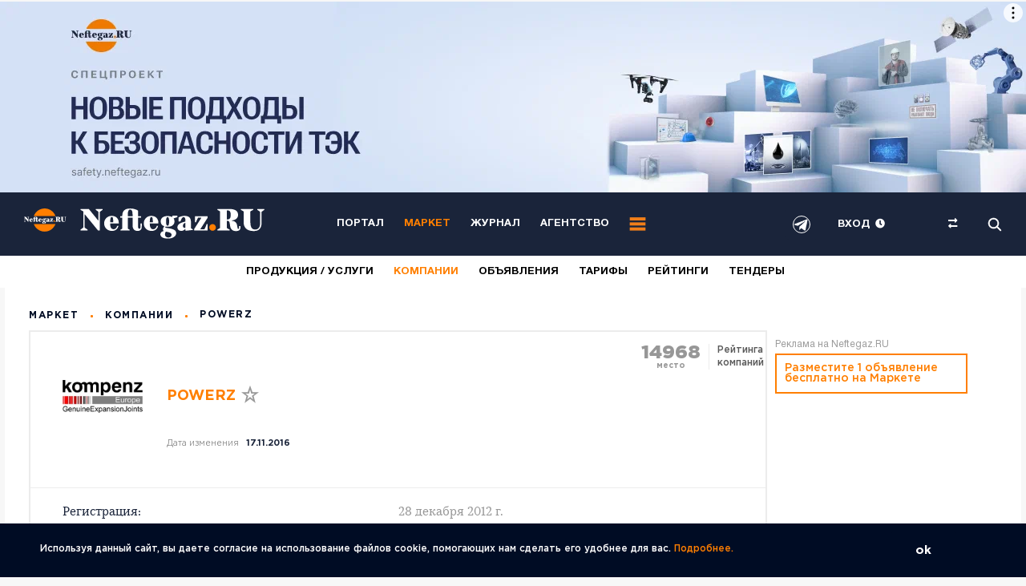

--- FILE ---
content_type: text/css
request_url: https://market.neftegaz.ru/bitrix/cache/css/mr/neftegaz_old/page_113d17c5dcd5cd3354ca969934396987/page_113d17c5dcd5cd3354ca969934396987_v1.css?17698500431825
body_size: 587
content:


/* Start:/local/templates/neftegaz_old/components/bitrix/news.detail/market-company/style.css?16015461381310*/
div.news-detail
{
	word-wrap: break-word;
}
div.news-detail img.detail_picture
{
	float:left;
	margin:0 8px 6px 1px;
}
.news-date-time
{
	color:#486DAA;
}

.m-company-info__head-title {
	display: flex;
	word-break: break-word;
}

.rating_url {
	text-decoration: none;
	color: #979797;
}

.rating_url:hover {
	color: #FF7F00;
}

.rating_url span:hover {
	color: #FF7F00;
}

.company_socservs {
	display: flex;
}

.company_socservs a {
	margin-right: 10px;
}

@media screen and (min-width: 767px) {
	.m-company-info__head-text {
		margin-top: 28px;
		padding-right: unset !important;
		padding-bottom: 15px;
	}
}
.m-company-info__about-text ul {
    display: block;
    padding: 15px 0;
    margin-bottom: 25px;
    font-size: 15px;
    color: #595959;
}
.m-company-info__about-text ul li {
    margin-left: 45px;
    display: block;
    position: relative;
    margin-bottom: 20px;
}
.m-company-info__about-text ul li:before {
    content: '';
    display: block;
    width: 5px;
    height: 5px;
    background-color: #FF7F00;
    position: absolute;
    top: 9px;
    left: -15px;
    border-radius: 100%;
}
.m-company-info__contacts-table-cell a {
    word-break: break-all;
}
.m-company-info__about-text a {
    color: #FF7F00 !important;
}
.m-company-info__about-text a:hover {
    text-decoration: none;
}
/* End */


/* Start:/local/templates/neftegaz_old/components/custom/super/market-company-news-partners/style.css?156561163643*/
.m-news-list__date {
    flex-basis: 40%;
}
/* End */
/* /local/templates/neftegaz_old/components/bitrix/news.detail/market-company/style.css?16015461381310 */
/* /local/templates/neftegaz_old/components/custom/super/market-company-news-partners/style.css?156561163643 */
